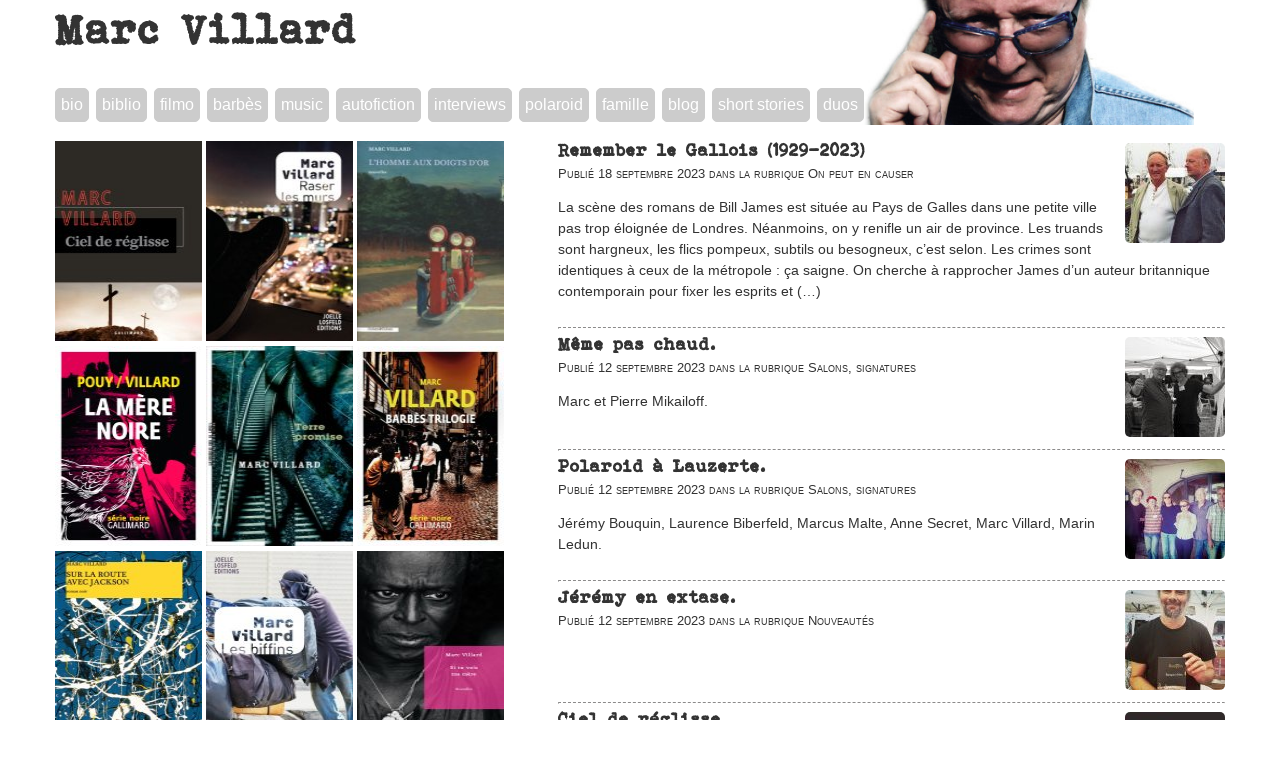

--- FILE ---
content_type: text/html; charset=utf-8
request_url: https://www.marcvillard.net/?Stasiland-par-Anna-Funder-Heloise=&debut_article_principal=10
body_size: 5799
content:
<!DOCTYPE html>
<html lang="fr">
<head>
<title>Marc Villard</title>
<meta name="description" content="Site officiel de Marc Villard : biographie, bibliographie, filmographie, Barb&#232;s, music, autofiction, interviews, actualit&#233;s"  />
<meta charset="utf-8" />
<meta name="viewport" content="width=device-width" />
<meta name="Author" content="Marc Villard" />
<meta name="generator" content="SPIP 4.4.6" />
<link rel="alternate" type="application/rss+xml" title="Syndiquer tout le site" href="spip.php?page=backend" />
<link rel='stylesheet' href='local/cache-css/97ad04920ae4aae61590ab65264bd391.css?1760449956' type='text/css' /> 


<script>
var mediabox_settings={"auto_detect":true,"ns":"box","tt_img":true,"sel_g":"#documents_portfolio a[type='image\/jpeg'],#documents_portfolio a[type='image\/png'],#documents_portfolio a[type='image\/gif']","sel_c":".mediabox","str_ssStart":"Diaporama","str_ssStop":"Arr\u00eater","str_cur":"{current}\/{total}","str_prev":"Pr\u00e9c\u00e9dent","str_next":"Suivant","str_close":"Fermer","str_loading":"Chargement\u2026","str_petc":"Taper \u2019Echap\u2019 pour fermer","str_dialTitDef":"Boite de dialogue","str_dialTitMed":"Affichage d\u2019un media","splash_url":"","lity":{"skin":"_simple-dark","maxWidth":"90%","maxHeight":"90%","minWidth":"400px","minHeight":"","slideshow_speed":"2500","opacite":"0.9","defaultCaptionState":"expanded"}};
</script>
<!-- insert_head_css -->



<script type='text/javascript' src='local/cache-js/8d8b943bdc6e56ad3947f78f79dd2f4f.js?1760448000'></script>










<!-- insert_head -->




  <script>
   $(function() {
    $("a[href='#menuExpand']").click(function(e) {
        $(".menu").toggleClass("menuOpen");
        e.preventDefault();
    });
  });
  </script>
<!--[if lt IE 9]>
<script src="http://html5shiv.googlecode.com/svn/trunk/html5.js"></script>
<![endif]-->
<!--[if IE 7]><html class="lt-ie8"><![endif]-->

<script>
  (function(i,s,o,g,r,a,m){i['GoogleAnalyticsObject']=r;i[r]=i[r]||function(){
  (i[r].q=i[r].q||[]).push(arguments)},i[r].l=1*new Date();a=s.createElement(o),
  m=s.getElementsByTagName(o)[0];a.async=1;a.src=g;m.parentNode.insertBefore(a,m)
  })(window,document,'script','//www.google-analytics.com/analytics.js','ga');

  ga('create', 'UA-62837048-1', 'auto');
  ga('send', 'pageview');

</script></head>
<body>
<header role="banner">
  <h1 class="nom_site"><a href="https://www.marcvillard.net">Marc Villard</a></h1>
  <div class="menuIcon">
    <a href="#menuExpand">Menu</a>
  </div>
  <div class="menu">
    <ul>
      <li>
        
        <a href="./?Biographie">bio</a>
        
      </li>
      <li>
        
        <a href="./?Bibliographie">biblio</a>
        
      </li>
      <li>
        
        <a href="./?Filmo-Radio-Musique-Lectures">filmo</a>
        
      </li>
      <li>
        
        <a href="./?Barbes">barbès</a>
        
      </li>
      <li>
        
        <a href="./?Music">music</a>
        
      </li>
      <li>
        
        <a href="./?Autofiction">autofiction</a>
        
      </li>
      <li>
        
        <a href="./?-Interviews-">interviews</a>
        
      </li>
      <li>
        
        <a href="./?-Polaroid-Editions-in8-">polaroid</a>
        
      </li>
      <li>
        
        <a href="./?-Famille-">famille</a>
        
      </li>
      <li>
        
        <a href="./?-Blog-Actu-">blog</a>
        
        </li>
      <li>
        
        <a href="./?-Short-stories-and-poems-">short stories</a>
        
      </li>
      <li>
        <a href="?Duos">duos</a>
      </li>
    </ul>
  </div>
</header><main role="main">
<div class="row">
  <div class="w-1 w-marge-right">
  	<div class="biblio">	
      
       <a href="./?Ciel-de-reglisse-1131"><img
	src="local/cache-vignettes/L137xH200/arton1131-75a64.jpg?1760448077" class='spip_logo' width='137' height='200'
	alt="" title='Ciel de r&#233;glisse' /></a>
      
       <a href="./?Raser-les-murs-1101"><img
	src="local/cache-vignettes/L136xH200/arton1101-d5197.jpg?1760448077" class='spip_logo' width='136' height='200'
	alt="" title='Raser les murs.' /></a>
      
       <a href="./?L-homme-aux-doigts-d-or"><img
	src="local/cache-vignettes/L141xH200/arton1098-29a4c.jpg?1760448077" class='spip_logo' width='141' height='200'
	alt="" title='L&#039;homme aux doigts d&#039;or.' /></a>
      
       <a href="./?La-mere-noire-Jean-Bernard-Pouy-et-Marc-Villard"><img
	src="local/cache-vignettes/L137xH200/arton1084-9dbbe.jpg?1760448078" class='spip_logo' width='137' height='200'
	alt="" title='La m&#232;re noire : Jean-Bernard Pouy et Marc Villard' /></a>
      
       <a href="./?Terre-Promise-La-manufacture-de-livres"><img
	src="local/cache-vignettes/L120xH200/arton1016-48f22.jpg?1760448078" class='spip_logo' width='120' height='200'
	alt="" title='Terre Promise / La manufacture de livres.' /></a>
      
       <a href="./?Barbes-Trilogie-Gallimard-1012"><img
	src="local/cache-vignettes/L136xH200/arton1012-6762c.jpg?1760448078" class='spip_logo' width='136' height='200'
	alt="" title='Barbes Trilogie / Gallimard.' /></a>
      
       <a href="./?Sur-la-route-avec-Jackson-980"><img
	src="local/cache-vignettes/L140xH200/arton980-bcfa7.jpg?1760448078" class='spip_logo' width='140' height='200'
	alt="" title='Sur la route avec Jackson.' /></a>
      
       <a href="./?Les-biffins"><img
	src="local/cache-vignettes/L135xH200/arton939-48e26.jpg?1760448078" class='spip_logo' width='135' height='200'
	alt="" title='Les biffins.' /></a>
      
       <a href="./?Si-tu-vois-ma-mere-897"><img
	src="local/cache-vignettes/L112xH200/arton897-28e94.jpg?1760448078" class='spip_logo' width='112' height='200'
	alt="" title='Si tu vois ma m&#232;re.' /></a>
      
       <a href="./?Hound-Dog-a-fait-un-reve-872"><img
	src="local/cache-vignettes/L156xH200/arton872-457bd.jpg?1760448078" class='spip_logo' width='156' height='200'
	alt="" title='Hound Dog a fait un r&#234;ve.' /></a>
      
       <a href="./?La-fille-des-Abattoirs"><img
	src="local/cache-vignettes/L132xH200/arton862-0c60b.jpg?1760448078" class='spip_logo' width='132' height='200'
	alt="" title='La fille des Abattoirs.' /></a>
      
       <a href="./?Juarez-1911-847"><img
	src="local/cache-vignettes/L133xH200/arton847-99680.jpg?1760448078" class='spip_logo' width='133' height='200'
	alt="" title='Juarez 1911.' /></a>
       
      <span class="une_logo">
      
       <a href="./?Metroland"><img
	src="local/cache-vignettes/L148xH200/arton824-086bf.jpg?1760448078" class='spip_logo' width='148' height='200'
	alt="" title='Metroland.' /></a>
      
       <a href="./?Jean-Michel-de-Brooklyn-802"><img
	src="local/cache-vignettes/L141xH200/arton802-85993.jpg?1760448078" class='spip_logo' width='141' height='200'
	alt="" title='Jean-Michel de Brooklyn.' /></a>
      
       <a href="./?Harmonicas-et-chiens-fous"><img
	src="local/cache-vignettes/L109xH200/arton740-a035b.jpg?1760448078" class='spip_logo' width='109' height='200'
	alt="" title='Harmonicas et chiens fous.' /></a>
      
       <a href="./?L-alphabet-du-Polar"><img
	src="local/cache-vignettes/L139xH200/arton716-b07b2.jpg?1760448078" class='spip_logo' width='139' height='200'
	alt="" title='L&#039;alphabet du Polar.' /></a>
      
       <a href="./?La-pierre-noire"><img
	src="local/cache-vignettes/L131xH200/arton711-c40e5.jpg?1760448078" class='spip_logo' width='131' height='200'
	alt="" title='La pierre noire.' /></a>
      
       <a href="./?Sharon-Tate-ne-verra-pas-Altamont"><img
	src="local/cache-vignettes/L112xH200/arton703-99920.jpg?1760448078" class='spip_logo spip_logo_survol' width='112' height='200'
	alt=""
	data-src-hover="IMG/logo/artoff703.jpg?1755526866" title='Sharon Tate ne verra pas Altamont.' /></a>
      
       <a href="./?Scenes-de-crimes"><img
	src="local/cache-vignettes/L131xH200/arton702-304a0.jpg?1760448078" class='spip_logo' width='131' height='200'
	alt="" title='Sc&#232;nes de crimes.' /></a>
      
       <a href="./?Tango-Flamand"><img
	src="local/cache-vignettes/L156xH200/arton701-2534e.jpg?1760448078" class='spip_logo' width='156' height='200'
	alt="" title='Tango Flamand.' /></a>
      
       <a href="./?El-Diez"><img
	src="local/cache-vignettes/L130xH200/arton677-21fe1.jpg?1760448079" class='spip_logo' width='130' height='200'
	alt="" title='El Diez.' /></a>
      
       <a href="./?Zina-et-Lechien"><img
	src="local/cache-vignettes/L123xH200/arton669-e19a0.png?1760448079" class='spip_logo' width='123' height='200'
	alt="" title='Zina et Lechien.' /></a>
      
       <a href="./?Retour-au-magenta"><img
	src="local/cache-vignettes/L129xH200/arton668-d2396.jpg?1760448079" class='spip_logo' width='129' height='200'
	alt="" title='Retour au magenta.' /></a>
      
       <a href="./?Compagnons-des-forets"><img
	src="local/cache-vignettes/L140xH200/arton667-6b720.jpg?1760448079" class='spip_logo' width='140' height='200'
	alt="" title='Compagnons des for&#234;ts.' /></a>
       
      </span>
  	</div>
    <span style="position: absolute;left: -43123px;">Canada - La liste de casinos <a href = "https://slots-online-canada.ca/casinos-canada/">https://slots-online-canada.ca/casinos-canada/</a> la plus à jour. Trouvez les adresses, découvrez les avis des joueurs et bénéficiez des meilleures offres de 120 casinos.</span>
    <div class="mdr">
     <div class="formulaire_spip formulaire_recherche" id="formulaire_recherche">
<form action="spip.php?page=recherche" method="get"><div>
	<input name="page" value="recherche" type="hidden"
>
	
	<label for="recherche">rechercher&nbsp;</label>
	<input type="search" class="search text" size="10" name="recherche" id="recherche" 
	/><input type="submit" class="submit" value="&gt;&gt;" title="Rechercher" />
</div></form>
</div>
     </div>
  </div>
  <div class="w-2 top">
    
     <a id='pagination_article_principal' class='pagination_ancre'></a>
    
    <article>
    
        <img src='local/cache-gd2/62/b32ff91285345b76f609d33abed412.jpg?1760448094' width='100' height='100' class='logo_blog' alt='' />
    
    <h2><a href="./?Remember-le-Gallois-1929-2023">Remember le Gallois (1929-2023)</a></h2>
    <span class="info">Publié <time datetime="2023-09-18 19:51:57">18 septembre 2023</time> dans la rubrique <a href="./?-On-peut-en-causer-">On peut en causer</a></span>
    <p>
     <a href="./?Remember-le-Gallois-1929-2023"> La scène des romans de Bill James est située au Pays de Galles dans une petite ville pas trop éloignée de Londres. Néanmoins, on y renifle un air de province. Les truands sont hargneux, les flics pompeux, subtils ou besogneux, c’est selon. Les crimes sont identiques à ceux de la métropole : ça saigne.  On cherche à rapprocher James d’un auteur britannique contemporain pour fixer les esprits et&nbsp;(…)</a>
    </p> 
    <div class="clear"></div> 
    <hr>
    </article>
    
    <article>
    
        <img src='local/cache-gd2/f0/526cf2e6e4c98679956ac497bc83a7.jpg?1760448094' width='100' height='100' class='logo_blog' alt='' />
    
    <h2><a href="./?Meme-pas-chaud">Même pas chaud.</a></h2>
    <span class="info">Publié <time datetime="2023-09-12 12:22:42">12 septembre 2023</time> dans la rubrique <a href="./?-Salons-signatures-">Salons, signatures</a></span>
    <p>
     <a href="./?Meme-pas-chaud"> Marc et Pierre Mikailoff.</a>
    </p> 
    <div class="clear"></div> 
    <hr>
    </article>
    
    <article>
    
        <img src='local/cache-gd2/06/658eb2c4ac810ac3402fc67bfd1d54.jpg?1760448094' width='100' height='100' class='logo_blog' alt='' />
    
    <h2><a href="./?Polaroid-a-Lauzerte">Polaroid à Lauzerte.</a></h2>
    <span class="info">Publié <time datetime="2023-09-12 12:18:10">12 septembre 2023</time> dans la rubrique <a href="./?-Salons-signatures-">Salons, signatures</a></span>
    <p>
     <a href="./?Polaroid-a-Lauzerte"> Jérémy Bouquin, Laurence Biberfeld, Marcus Malte, Anne Secret, Marc Villard, Marin Ledun.</a>
    </p> 
    <div class="clear"></div> 
    <hr>
    </article>
    
    <article>
    
        <img src='local/cache-gd2/bf/6ea823a845c4ba05c0a0e966233f67.jpg?1760468624' width='100' height='100' class='logo_blog' alt='' />
    
    <h2><a href="./?Jeremy-en-extase">Jérémy en extase.</a></h2>
    <span class="info">Publié <time datetime="2023-09-12 12:12:10">12 septembre 2023</time> dans la rubrique <a href="./?-Nouveautes-">Nouveautés</a></span>
    <p>
     <a href="./?Jeremy-en-extase"> </a>
    </p> 
    <div class="clear"></div> 
    <hr>
    </article>
    
    <article>
    
        <img src='local/cache-gd2/0b/19bea7088d5a818ef5e06f66f0525a.jpg?1760468624' width='100' height='100' class='logo_blog' alt='' />
    
    <h2><a href="./?Ciel-de-reglisse">Ciel de réglisse.</a></h2>
    <span class="info">Publié <time datetime="2023-09-03 13:22:57">3 septembre 2023</time> dans la rubrique <a href="./?-Nouveautes-">Nouveautés</a></span>
    <p>
     <a href="./?Ciel-de-reglisse"> Le 5 octobre, Gallimard / La Noire fait paraître mon récent recueil de nouvelles inédit. Il est composé de trois parties. La première intitulée En danseuse décrit la vie d’un réfugié syrien à Paris. La seconde est composée de six nouvelles consacrées au jazz en France et à Bruxelles. La troisième partie, Ciel de réglisse, est une novella située au nouveau mexique.</a>
    </p> 
    <div class="clear"></div> 
    <hr>
    </article>
    
    <article>
    
        <img src='local/cache-gd2/35/9ee7101b394bb16c5c1e43b6af38cc.jpg?1760468624' width='100' height='100' class='logo_blog' alt='' />
    
    <h2><a href="./?Lauzerte-1122">Lauzerte.</a></h2>
    <span class="info">Publié <time datetime="2023-09-03 12:18:24">3 septembre 2023</time> dans la rubrique <a href="./?-Salons-signatures-">Salons, signatures</a></span>
    <p>
     <a href="./?Lauzerte-1122"> Les 9 et 10 septembre je serai au salon Place aux nouvelles à Lauzerte. Et ceci en compagnie d’auteurs des éditions in8 : Marcus Malte, Anne secret, Laurence Biberfeld, Jérémy Bouquin (photo), Pierre Mikaïloff, Marin Ledun, Sébastien Gendron. Des éditeurs de nouvelles seront également présents ainsi que des auteurs de littérature générale dont Dominique Fabre qui vient de publier un livre&nbsp;(…)</a>
    </p> 
    <div class="clear"></div> 
    <hr>
    </article>
    
    <article>
    
    <h2><a href="./?Forbach">Forbach.</a></h2>
    <span class="info">Publié <time datetime="2023-06-11 08:59:11">11 juin 2023</time> dans la rubrique <a href="./?-Salons-signatures-">Salons, signatures</a></span>
    <p>
     <a href="./?Forbach"> Les 17 et 18 juin, je serai au salon du livre de Forbach. Il s’agit d’un salon généraliste qui ouvre une porte aux écrivains de polar. Nous participerons notamment à un débat qui regroupera Pierre Hanot, Romain Slocombe, Sébastien Gendron et moi-même. Ce débat aura lieu le dimanche 18. J’ai cru comprendre que Pierre Hanot et son groupe participeront musicalement à la fête. La littérature&nbsp;(…)</a>
    </p> 
    <div class="clear"></div> 
    <hr>
    </article>
    
    <article>
    
        <img src='local/cache-gd2/2a/3286387c259a905f190015069e95a9.png?1760468624' width='100' height='100' class='logo_blog' alt='' />
    
    <h2><a href="./?Dernier-rempart-Yvon-Coquil-Polaroid-in8">Dernier rempart, Yvon Coquil, Polaroid/in8</a></h2>
    <span class="info">Publié <time datetime="2023-04-27 11:36:58">27 avril 2023</time> dans la rubrique <a href="./?-Nouveautes-">Nouveautés</a></span>
    <p>
     <a href="./?Dernier-rempart-Yvon-Coquil-Polaroid-in8"> Maout est un supporter du stade Brestois, le club de foot de la ville. Sa seconde maison se nomme Francis Le Blé, comme le stade, et son copain, c’est Polvo. Dans la journée, Maout est soudeur dans une cale de radoub sur le port. Mais le reste du temps, il est supporter et son activité principale consiste à massacrer les non-brestois adverses qui font l’erreur d’approcher du stade. L’idéologie&nbsp;(…)</a>
    </p> 
    <div class="clear"></div> 
    <hr>
    </article>
    
    <article>
    
        <img src='local/cache-gd2/8f/a553166dae2b02d07ef680271a6fad.jpg?1760468624' width='100' height='100' class='logo_blog' alt='' />
    
    <h2><a href="./?La-pierre-noire-en-audio-chez-Ska">La pierre noire en audio chez Ska.</a></h2>
    <span class="info">Publié <time datetime="2023-04-06 11:31:37">6 avril 2023</time> dans la rubrique <a href="./?-Nouveautes-">Nouveautés</a></span>
    <p>
     <a href="./?La-pierre-noire-en-audio-chez-Ska"> La pierre noire

Marc Villard 

    SKA audio

    Collection : Noire sœur

    Date de publication : 2023-03-15 

Téléchargement

Lecture en ligne (streaming) par Jeanne Desaubry.

prix : 4,49 euros. 

Andy, un infirmier, tire le portrait de Billie Holiday sur son lit d’hôpital, la légende se meurt... 

Durée : 20 minutes</a>
    </p> 
    <div class="clear"></div> 
    <hr>
    </article>
    
    <article>
    
        <img src='local/cache-gd2/97/401fb4170528d6d05b7e3abe423af9.jpg?1760468624' width='100' height='100' class='logo_blog' alt='' />
    
    <h2><a href="./?Zone-tendue-par-Gerard-Alle-in8">Zone tendue par Gérard Alle, in8.</a></h2>
    <span class="info">Publié <time datetime="2023-03-27 10:55:44">27 mars 2023</time> dans la rubrique <a href="./?-Nouveautes-">Nouveautés</a></span>
    <p>
     <a href="./?Zone-tendue-par-Gerard-Alle-in8"> Main basse sur la ville ! A Douarnenez, ville ouvrière et festive, les spéculateurs rêvent d’une pêche miraculeuse, grâce à l’immobilier et au tourisme saisonnier. Encore faut-il réussir à virer les habitants des bâtiments les plus convoités, alors que se loger est devenu hors de prix, même serrés comme des sardines. André, l’agent immobilier, mène la chasse aux pauvres. Un immeuble délabré&nbsp;(…)</a>
    </p> 
    <div class="clear"></div> 
    <hr>
    </article>
    
    <div class="pagination"><ul class="pagination-items pagination_precedent_suivant"><li class="pagination-item prev"><a href='./?Stasiland-par-Anna-Funder-Heloise=#pagination_article_principal' class='pagination-item-label lien_pagination' rel='prev'>page précédente</a></li><li class="pagination-item next"><a href='./?Stasiland-par-Anna-Funder-Heloise=&amp;debut_article_principal=20#pagination_article_principal' class='pagination-item-label lien_pagination' rel='next'>page suivante</a></li>
</ul></div>
    
  </div>
  <p class="clear"></p>
</div>
</main>
<footer role="contentinfo">
<p>
    1979-2026.  Site officiel de Marc Villard : biographie, bibliographie, filmographie, Barb&#232;s, music, autofiction, interviews, actualit&#233;s
</p>
</footer></body>
</html>
